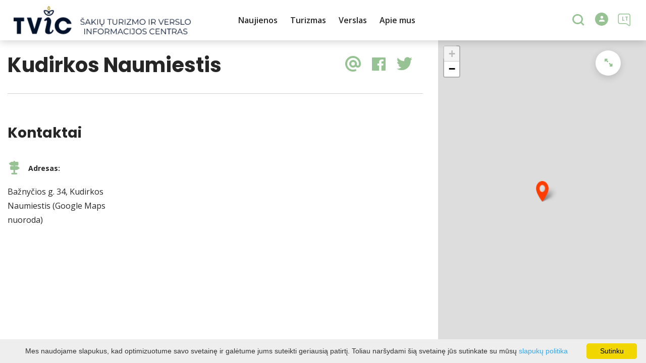

--- FILE ---
content_type: text/html; charset=UTF-8
request_url: https://www.visitsakiai.lt/renginio-vieta/kudirkos-naumiestis/
body_size: 14010
content:
<!DOCTYPE HTML >
<html lang="lt">
<head>
    <meta http-equiv="content-type" content="text/html; charset=UTF-8"/>
    <meta name="viewport" content="width=device-width, initial-scale=1.0, user-scalable=0"/>
    <title>Kudirkos Naumiestis</title>
    <meta property="og:title" content="Kudirkos Naumiestis"/>
                <meta property="fb:app_id" content=""/>
        <meta property="og:type" content="article"/>
        <meta property="og:description" content=""/>
        <meta property="og:url" content="https://www.visitsakiai.lt/renginio-vieta/kudirkos-naumiestis/"/>
        
            <link rel="shortcut icon" type="image/png"
              href="https://www.visitsakiai.lt/data/settings/favicon/hat.png"/>
        <link rel="stylesheet" href="https://stackpath.bootstrapcdn.com/bootstrap/4.1.3/css/bootstrap.min.css"
          integrity="sha384-MCw98/SFnGE8fJT3GXwEOngsV7Zt27NXFoaoApmYm81iuXoPkFOJwJ8ERdknLPMO"
          crossorigin="anonymous">
            <link rel="stylesheet"
              href="https://www.visitsakiai.lt/templates/bebras/demo/css/style.css?v=1769172458">
    
    <!--Start of Tawk.to Script-->

<script type="text/javascript">

var Tawk_API=Tawk_API||{}, Tawk_LoadStart=new Date();

(function(){

var s1=document.createElement("script"),s0=document.getElementsByTagName("script")[0];

s1.async=true;

s1.src='https://embed.tawk.to/6894912b171f1719311ebe0a/1j225e4dr';

s1.charset='UTF-8';

s1.setAttribute('crossorigin','*');

s0.parentNode.insertBefore(s1,s0);

})();

</script>

<!--End of Tawk.to Script-->


<script src="https://cdn.userway.org/widget.js" data-account="i9dCg5OA4M"></script>
            <script type="text/javascript">
        (function(i,s,o,g,r,a,m){ i['GoogleAnalyticsObject']=r;i[r]=i[r]||function(){
                (i[r].q=i[r].q||[]).push(arguments) },i[r].l=1*new Date();a=s.createElement(o),
            m=s.getElementsByTagName(o)[0];a.async=1;a.src=g;m.parentNode.insertBefore(a,m)
        })(window,document,'script','//www.google-analytics.com/analytics.js','ga');

        ga('create', 'G-86ZHQ5EVZ7', 'auto');
        ga('send', 'pageview');
        ga('set', 'anonymizeIp', true);
    </script>

        <script>
        var cookie_text = 'Mes naudojame slapukus, kad optimizuotume savo svetainę ir galėtume jums suteikti geriausią patirtį. Toliau naršydami šią svetainę jūs sutinkate su mūsų';
        var cookie_link_text = 'slapukų politika';
        var cookie_link = 'https://www.visitsakiai.lt/slapuku-politika/';
        var cookie_close_text = 'Sutinku';
    </script>
    <script type="text/javascript" id="cookieinfo"
            src="https://www.visitsakiai.lt/templates/js/cookieinfo.js?v=1769172458">
    </script>

    <link rel="canonical" href="https://www.visitsakiai.lt/renginio-vieta/kudirkos-naumiestis/"/>
    <link rel="alternate" href="https://www.visitsakiai.lt/renginio-vieta/kudirkos-naumiestis/" hreflang="lt-lt"/>

    <script type="application/ld+json">
	    {
    "@context": "http://schema.org",
    "@type": "EventVenue",
    "name": "Kudirkos Naumiestis",
    "geo": {
        "@type": "GeoCoordinates",
        "latitude": "54.7767745",
        "longitude": "22.8611026"
    },
    "address": {
        "@type": "PostalAddress",
        "name": "Bažnyčios g. 34, Kudirkos Naumiestis"
    }
}
    </script>


    
    <script type="text/javascript" src="https://www.visitsakiai.lt/templates/bebras/js/jquery-2.1.3.min.js"></script>
<script type="text/javascript" src="https://www.visitsakiai.lt/templates/bebras/js/jquery.mmenu.all.js" ></script>
<script src="https://www.visitsakiai.lt/templates/js/jquery/jquery.sumoselect.min.js"></script>
<script type="text/javascript" src="https://www.visitsakiai.lt/templates/bebras/js/lazysizes.min.js"></script>
<script type="text/javascript" src="https://www.visitsakiai.lt/templates/bebras/js/bootstrap.min.js"></script>
<script type="text/javascript" src="https://www.visitsakiai.lt/templates/bebras/js/jquery.sticky-kit.min.js"></script>
<script type="text/javascript" src="https://www.visitsakiai.lt/templates/bebras/js/swiper/swiper-bundle.min.js" ></script>
<script type="text/javascript" src="https://www.visitsakiai.lt/templates/bebras/js/jquery.magnific-popup.min.js"></script>
<script type="text/javascript" src="https://www.visitsakiai.lt/templates/bebras/js/collapse.js"></script>
<script src="https://www.visitsakiai.lt/templates/js/request.js"></script>
<script type="text/javascript" src="https://www.visitsakiai.lt/templates/js/loading.js"></script>
<script src="https://www.visitsakiai.lt/templates/bebras/js/user.js?v=1.1"></script>
<script src="https://www.visitsakiai.lt/templates/js/jquery/jquery-ui.min.js"></script>
<script type="text/javascript" src="https://www.visitsakiai.lt/templates/bebras/js/perfect-scrollbar.min.js"></script>


    <script type="text/javascript" src="https://www.visitsakiai.lt/templates/bebras/js/nouislider.min.js"></script>
        <script type="text/javascript" src="https://www.visitsakiai.lt/templates/bebras/js/popper.min.js"></script>
    <script type="text/javascript" src="https://cdnjs.cloudflare.com/ajax/libs/ekko-lightbox/5.3.0/ekko-lightbox.min.js"></script>
    <script type="text/javascript" src="https://www.visitsakiai.lt/templates/bebras/js/jquery.justifiedGallery.min.js"></script>
    <script type="text/javascript" src="https://www.visitsakiai.lt/templates/bebras/js/jquery.scrollLock.js"></script>
    <script src="https://www.visitsakiai.lt/templates/js/likedislike.js"></script>
    <script src="https://www.visitsakiai.lt/templates/js/List/List.js?v=1769172458"></script>
    <script src="https://www.visitsakiai.lt/templates/js/fullscreen.js"></script>
    <script src="https://www.visitsakiai.lt/templates/js/multiple_trips.js"></script>
    <script src="https://www.visitsakiai.lt/templates/fancybox-3.5.7/jquery.fancybox.min.js"></script>
    <script src="https://www.visitsakiai.lt/templates/swipebox/js/jquery.swipebox.js"></script>


<link href="https://www.visitsakiai.lt/templates/js/video-js/video-js.min.css" rel="stylesheet">
<script src="https://www.visitsakiai.lt/templates/js/video-js/video.min.js"></script>

        <link rel="stylesheet" href="https://www.visitsakiai.lt/templates/css/leaflet.css" crossorigin=""/>
<link rel="stylesheet" href="https://www.visitsakiai.lt/templates/css/leaflet-custom-style.css?v=1769172458" crossorigin=""/>
<script src="https://www.visitsakiai.lt/templates/js/leaflet.js" crossorigin=""></script>

<link rel="stylesheet" href="https://www.visitsakiai.lt/templates/css/MarkerCluster.css" />

<link rel="stylesheet" href="https://www.visitsakiai.lt/templates/css/MarkerCluster.Default.css" />

<!--[if lte IE 8]><link rel="stylesheet" href="https://leaflet.github.io/Leaflet.markercluster/dist/MarkerCluster.Default.ie.css" /><![endif]-->
<script src="https://www.visitsakiai.lt/templates/js/leaflet.markercluster-src.js"></script>


<script type="text/javascript">
    base_url = 'https://www.visitsakiai.lt/';
    window.lid = '1';
    window.base_url = 'https://www.visitsakiai.lt/';
    window.base_url_lang = 'https://www.visitsakiai.lt/';
    window.base_url_root = 'https://www.visitsakiai.lt/';
</script>
<script type="text/javascript" src="https://www.visitsakiai.lt/templates/js/leafletMap.js?v=1769172458"></script>
<link rel="stylesheet" href="https://www.visitsakiai.lt/templates/css/leafletMap.css?v=1769172458" />



</head>
<body class="initial-load">

<!-- Google tag (gtag.js) -->
<script async src="https://www.googletagmanager.com/gtag/js?id=G-86ZHQ5EVZ7"></script>
<script>
  window.dataLayer = window.dataLayer || [];
  function gtag(){dataLayer.push(arguments);}
  gtag('js', new Date());

  gtag('config', 'G-86ZHQ5EVZ7');
</script>

<style>
.menu-con nav > ul > li > div.search-input {
  width: calc(100% - 650px);
}

.gallery-mosaic .object-photo .overlay {
  background: rgba(0, 0, 0, 0);
}

.add-favorite {
  display: none;
}

.members-cont {
  display: none;
}

</style>
<header class="header">
    <div class="container">
        <a class="top-nav-mobile-toggle" href="#mobile-menu"><span class="bebras-icon-Menu"></span><span class="sr-only">Šakių turizmo ir verslo centras, VšĮ</span></a>
        <div class="logo clearfix">
            <a class="navbar-link" href="https://www.visitsakiai.lt/">
                <img src="https://www.visitsakiai.lt/data/settings/logo/logo-web.png"
                     alt="Šakių turizmo ir verslo centras, VšĮ">
            </a>
        </div>
            <div class="mobile-menu" id="mobile-menu">
        <ul class="left-menu">
                                                <li>
                                                                                                            <a href="https://www.visitsakiai.lt/naujienos/"  class="" >
                                    Naujienos
                                </a>
                                                                                                </li>
                                                                <li>
                                                                                                            <span class=" ">Turizmas</span>
                                                                                <ul>
                    <li>
                                                                                                                        <a href="https://www.visitsakiai.lt/ka-veikti/" class="">
                                    Turizmas
                                </a>
                                                                                </li>
        
                                <li>

                                    <span class=" ">Ką veikti?</span>
                                    <ul>
                    <li>
                <a href="https://www.visitsakiai.lt/ka-veikti/"  class=" 173 ">
                    Ką veikti?
                </a>
            </li>
        
                                <li>

                                    <a href="https://www.visitsakiai.lt/lankytinos-vietos/"                                        >
                        Lankytinos vietos
                    </a>
                                
            </li>
                                            <li>

                                    <a href="https://www.visitsakiai.lt/edukacijos/"                                        >
                        Edukacijos
                    </a>
                                
            </li>
                                            <li>

                                    <a href="https://www.visitsakiai.lt/pramogos-ka-veikti/"                                        >
                        Aktyvus laisvalaikis
                    </a>
                                
            </li>
                                            <li>

                                    <a href="https://www.visitsakiai.lt/baidares/"                                        >
                        Pažintiniai takai
                    </a>
                                
            </li>
                                            <li>

                                    <a href="https://www.visitsakiai.lt/amatininkai/"                                        >
                        Amatininkai
                    </a>
                                
            </li>
                                            <li>

                                    <a href="https://www.visitsakiai.lt/konferenciju-sales/"                                        >
                        Konferencijų salės
                    </a>
                                
            </li>
                                            <li>

                                    <a href="https://www.visitsakiai.lt/renginiai/"                                        >
                        Renginiai
                    </a>
                                
            </li>
                        </ul>

            </li>
                                            <li>

                                    <span class=" ">Ekskursijų programos</span>
                                    <ul>
                    <li>
                <a href="https://www.visitsakiai.lt/ekskursiju-programos/"  class=" 382 ">
                    Ekskursijų programos
                </a>
            </li>
        
                                <li>

                                    <a href="https://www.visitsakiai.lt/vienos-dienos/"                                        >
                        Vienos dienos 
                    </a>
                                
            </li>
                                            <li>

                                    <a href="https://www.visitsakiai.lt/dvieju-dienu/"                                        >
                        Dviejų dienų
                    </a>
                                
            </li>
                                            <li>

                                    <a href="https://www.visitsakiai.lt/vaikams/"                                        >
                        Vaikams
                    </a>
                                
            </li>
                        </ul>

            </li>
                                            <li>

                                    <span class=" ">Apgyvendinimas</span>
                                    <ul>
                    <li>
                <a href="https://www.visitsakiai.lt/apgyvendinimas/"  class=" 160 ">
                    Apgyvendinimas
                </a>
            </li>
        
                                <li>

                                    <a href="https://www.visitsakiai.lt/viesbuciai/"                                        >
                        Viešbučiai
                    </a>
                                
            </li>
                                            <li>

                                    <a href="https://www.visitsakiai.lt/sveciu-namai/"                                        >
                        Svečių namai
                    </a>
                                
            </li>
                                            <li>

                                    <a href="https://www.visitsakiai.lt/kaimo-turizmo-sodybos/"                                        >
                        Kaimo turizmo sodybos
                    </a>
                                
            </li>
                        </ul>

            </li>
                                            <li>

                                    <span class=" ">Maitinimas</span>
                                    <ul>
                    <li>
                <a href="https://www.visitsakiai.lt/maistas/"  class=" 161 ">
                    Maitinimas
                </a>
            </li>
        
                                <li>

                                    <a href="https://www.visitsakiai.lt/restoranai/"                                        >
                        Restoranai
                    </a>
                                
            </li>
                                            <li>

                                    <a href="https://www.visitsakiai.lt/kavines/"                                        >
                        Kavinės
                    </a>
                                
            </li>
                                            <li>

                                    <a href="https://www.visitsakiai.lt/edukacines-degustacijos/"                                        >
                        Edukacinės degustacijos
                    </a>
                                
            </li>
                        </ul>

            </li>
                                            <li>

                                    <span class=" ">Poniškos privilegijos</span>
                                    <ul>
                    <li>
                <a href="https://www.visitsakiai.lt/poniskos-privilegijos/"  class=" 337 ">
                    Poniškos privilegijos
                </a>
            </li>
        
                                <li>

                                    <a href="https://www.visitsakiai.lt/ponisku-privilegiju-zenklas/"                                        >
                        Poniškų privilegijų ženklas
                    </a>
                                
            </li>
                        </ul>

            </li>
                                            <li>

                                    <span class=" ">Aktuali informacija turistui</span>
                                    <ul>
                    <li>
                <a href="https://www.visitsakiai.lt/leidiniai/"  class=" 270 ">
                    Aktuali informacija turistui
                </a>
            </li>
        
                                <li>

                                    <a href="https://www.visitsakiai.lt/kas-yra-lietuva/"                                        >
                         Kas yra Lietuva?
                    </a>
                                
            </li>
                                            <li>

                                    <a href="https://www.visitsakiai.lt/suvalkija/"                                        >
                        Suvalkija
                    </a>
                                
            </li>
                                            <li>

                                    <a href="https://www.visitsakiai.lt/apie-sakiu-rajona/"                                        >
                        Kodėl Šakių rajonas?
                    </a>
                                
            </li>
                                            <li>

                                    <a href="https://www.visitsakiai.lt/leidiniai-1/"                                        >
                        Leidiniai
                    </a>
                                
            </li>
                                            <li>

                                    <a href="https://www.visitsakiai.lt/turistiniai-zemelapiai-1/"                                        >
                        Turistiniai žemėlapiai
                    </a>
                                
            </li>
                        </ul>

            </li>
                        </ul>
                    </li>
                                                                <li>
                                                                                                            <span class=" ">Verslas</span>
                                                                                <ul>
                    <li>
                                                                                                                        <a href="https://www.visitsakiai.lt/verslo-pradziai-1/" class="">
                                    Verslas
                                </a>
                                                                                </li>
        
                                <li>

                                    <a href="https://www.visitsakiai.lt/verslo-pradziai-1/"                                        >
                        Verslo pradžia
                    </a>
                                
            </li>
                                            <li>

                                    <span class=" ">Parama verslui</span>
                                    <ul>
                    <li>
                <a href="https://www.visitsakiai.lt/parama-verslui-1/"  class=" 363 ">
                    Parama verslui
                </a>
            </li>
        
                                <li>

                                    <a href="https://www.visitsakiai.lt/verslo-pletros-fondas-1/"                                        >
                        Verslo plėtros fondas
                    </a>
                                
            </li>
                        </ul>

            </li>
                                            <li>

                                    <a href="https://www.visitsakiai.lt/investiciju-galimybes/"                                        >
                        Investicijų galimybės
                    </a>
                                
            </li>
                                            <li>

                                    <span class=" ">Aktualu verslui</span>
                                    <ul>
                    <li>
                <a href="https://www.visitsakiai.lt/aktualu-verslui/"  class=" 366 ">
                    Aktualu verslui
                </a>
            </li>
        
                                <li>

                                    <a href="https://www.visitsakiai.lt/mokesciai-rinkliavos-tarifai/"                                        >
                        Mokesčiai, rinkliavos, tarifai
                    </a>
                                
            </li>
                                            <li>

                                    <a href="https://www.visitsakiai.lt/verslo-taryba/"                                        >
                        Verslo taryba
                    </a>
                                
            </li>
                                            <li>

                                    <a href="https://www.visitsakiai.lt/uzimtumo-tarnyba/"                                        >
                        Užimtumo tarnyba
                    </a>
                                
            </li>
                                            <li>

                                    <a href="https://www.visitsakiai.lt/sakiu-krasto-vvg/"                                        >
                        Šakių krašto VVG
                    </a>
                                
            </li>
                                            <li>

                                    <a href="https://www.visitsakiai.lt/sakiu-miesto-vvg/"                                        >
                        Šakių miesto VVG
                    </a>
                                
            </li>
                                            <li>

                                    <a href="https://www.visitsakiai.lt/verslo-pletros-strategija/"                                        >
                        Verslo plėtros strategija
                    </a>
                                
            </li>
                        </ul>

            </li>
                                            <li>

                                    <span class=" ">Sukurta Šakių krašte</span>
                                    <ul>
                    <li>
                <a href="https://www.visitsakiai.lt/sukurta-sakiu-kraste/"  class=" 372 ">
                    Sukurta Šakių krašte
                </a>
            </li>
        
                                <li>

                                    <a href="https://www.visitsakiai.lt/sukurta-sakiu-kraste-2024/"                                        >
                        Sukurta Šakių krašte 2024
                    </a>
                                
            </li>
                                            <li>

                                    <a href="https://www.visitsakiai.lt/sukurta-sakiu-kraste-2013/"                                        >
                        Sukurta Šakių krašte 2023
                    </a>
                                
            </li>
                                            <li>

                                    <a href="https://www.visitsakiai.lt/sukurta-sakiu-kraste-2022/"                                        >
                        Sukurta Šakių krašte 2022
                    </a>
                                
            </li>
                                            <li>

                                    <a href="https://www.visitsakiai.lt/sukurta-sakiu-kraste-2021/"                                        >
                        Sukurta Šakių krašte 2021
                    </a>
                                
            </li>
                                            <li>

                                    <a href="https://www.visitsakiai.lt/sukurta-sakiu-kraste-2020/"                                        >
                        Sukurta Šakių krašte 2020
                    </a>
                                
            </li>
                                            <li>

                                    <a href="https://www.visitsakiai.lt/sukurta-sakiu-kraste-2019/"                                        >
                        Sukurta Šakių krašte 2019
                    </a>
                                
            </li>
                                            <li>

                                    <a href="https://www.visitsakiai.lt/sukurta-sakiu-kraste-2018/"                                        >
                        Sukurta Šakių krašte 2018
                    </a>
                                
            </li>
                                            <li>

                                    <a href="https://www.visitsakiai.lt/sukurta-sakiu-kraste-2017/"                                        >
                        Sukurta Šakių krašte 2017
                    </a>
                                
            </li>
                                            <li>

                                    <a href="https://www.visitsakiai.lt/sukurta-sakiu-kraste-2016/"                                        >
                        Sukurta Šakių krašte 2016
                    </a>
                                
            </li>
                        </ul>

            </li>
                        </ul>
                    </li>
                                                                <li>
                                                                                                            <span class=" ">Apie mus</span>
                                                                                <ul>
                    <li>
                                                                                                                        <a href="https://www.visitsakiai.lt/apie-mus/" class="">
                                    Apie mus
                                </a>
                                                                                </li>
        
                                <li>

                                    <a href="https://www.visitsakiai.lt/apie-mus/"                                        >
                        Šakių turizmo ir verslo informacijos centras
                    </a>
                                
            </li>
                                            <li>

                                    <a href="https://www.visitsakiai.lt/kontaktai-2/"                                        >
                        Kontaktai
                    </a>
                                
            </li>
                        </ul>
                    </li>
                                    </ul>
        <div class='mobile-language-switch' id="appendable-language-switch">
            <ul>
                                                        <li><a class='selected' href='https://www.visitsakiai.lt/renginio-vieta/kudirkos-naumiestis/'>
                            <div class='language-img'><img src='https://www.visitsakiai.lt/templates/bebras/img/blank.gif'
                                                           class='flag flag-lt' alt="flag-icon Lietuvių"></div>
                            Lietuvių</a></li>
                                                        <li><a class='' href='https://www.visitsakiai.lt/lv/events-place/place-88/'>
                            <div class='language-img'><img src='https://www.visitsakiai.lt/templates/bebras/img/blank.gif'
                                                           class='flag flag-lv' alt="flag-icon Latvių"></div>
                            Latvių</a></li>
                                                        <li><a class='' href='https://www.visitsakiai.lt/en/events-place/place-88/'>
                            <div class='language-img'><img src='https://www.visitsakiai.lt/templates/bebras/img/blank.gif'
                                                           class='flag flag-en' alt="flag-icon Anglų"></div>
                            Anglų</a></li>
                                                        <li><a class='' href='https://www.visitsakiai.lt/ru/events-place/place-88/'>
                            <div class='language-img'><img src='https://www.visitsakiai.lt/templates/bebras/img/blank.gif'
                                                           class='flag flag-ru' alt="flag-icon Rusų"></div>
                            Rusų</a></li>
                                                        <li><a class='' href='https://www.visitsakiai.lt/de/events-place/place-88/'>
                            <div class='language-img'><img src='https://www.visitsakiai.lt/templates/bebras/img/blank.gif'
                                                           class='flag flag-de' alt="flag-icon Vokiečių"></div>
                            Vokiečių</a></li>
                            </ul>
        </div>
        <div class='mobile-account-block' id="menu-account-block">
    <ul class='mm-listview'>
        <li class='account-name'>
            <a class='selected'>
                <span>
                                            <span class="bebras-icon-avatar"></span>
                                    </span>
                 
            </a>
        </li>
                        <li>
            <a href="javascript:;" onclick ="return logout();"><span></span>Atsijungti</a>
        </li>
    </ul>
</div>
        <div class="close-mm"><span class="bebras-icon-close"></span></div>
    </div>
    <div class="menu-con">
        <nav id="my-menu" class="main-menu clearfix" >
            <ul class="left-menu">
                                                                                    <li tabindex="0" class="                                                             submenu-standart                                                         "
                        >
                                                            <a tabindex="-1" href="https://www.visitsakiai.lt/naujienos/" >
                                    Naujienos
                                </a>
                                                        
                        </li>
                                                                                                        <li tabindex="0" class="                                                            sub-menu-parent                                                         "
                        >
                                                                                                                                                                                    <a tabindex="-1" href="https://www.visitsakiai.lt/ka-veikti/">
                                                Turizmas
                                            </a>
                                                                                                                                        <div class="sub-menu-col-6 scroll">
        <div class="sub-menu-list">
                                                <div class="nav-column">
                        <a class="" href="https://www.visitsakiai.lt/ka-veikti/" target="">                                                    <div class="sub-menu-img">
                                <img data-sizes="auto" class="image lazyload"
                                    src="[data-uri]"
                                    data-src="https://www.visitsakiai.lt/templates/images/no_photo/660x440.jpg"
                                    data-srcset="
                                                                            https://www.visitsakiai.lt/data/editable/submenu/1_001.jpg 205w,
                                                                                                                https://www.visitsakiai.lt/data/editable/mobile/1_001.jpg  800w
                                    "
                                     alt="Ką veikti?"
                                >
                            </div>
                                                <div class="sub-menu-title">
                                Ką veikti?
                        </div>
                        </a>                                                    <ul>
                                                                    <li class=""><a href="https://www.visitsakiai.lt/lankytinos-vietos/">Lankytinos vietos</a></li>
                                                                    <li class=""><a href="https://www.visitsakiai.lt/edukacijos/">Edukacijos</a></li>
                                                                    <li class=""><a href="https://www.visitsakiai.lt/pramogos-ka-veikti/">Aktyvus laisvalaikis</a></li>
                                                                    <li class=""><a href="https://www.visitsakiai.lt/baidares/">Pažintiniai takai</a></li>
                                                                    <li class=""><a href="https://www.visitsakiai.lt/amatininkai/">Amatininkai</a></li>
                                                                    <li class=""><a href="https://www.visitsakiai.lt/konferenciju-sales/">Konferencijų salės</a></li>
                                                                    <li class=""><a href="https://www.visitsakiai.lt/renginiai/">Renginiai</a></li>
                                                            </ul>
                                            </div>
                                                                <div class="nav-column">
                        <a class="" href="https://www.visitsakiai.lt/ekskursiju-programos/" target="">                                                    <div class="sub-menu-img">
                                <img data-sizes="auto" class="image lazyload"
                                    src="[data-uri]"
                                    data-src="https://www.visitsakiai.lt/templates/images/no_photo/660x440.jpg"
                                    data-srcset="
                                                                            https://www.visitsakiai.lt/data/editable/submenu/20240426_140012.jpg 205w,
                                                                                                                https://www.visitsakiai.lt/data/editable/mobile/20240426_140012.jpg  800w
                                    "
                                     alt="Ekskursijų programos"
                                >
                            </div>
                                                <div class="sub-menu-title">
                                Ekskursijų programos
                        </div>
                        </a>                                                    <ul>
                                                                    <li class=""><a href="https://www.visitsakiai.lt/vienos-dienos/">Vienos dienos </a></li>
                                                                    <li class=""><a href="https://www.visitsakiai.lt/dvieju-dienu/">Dviejų dienų</a></li>
                                                                    <li class=""><a href="https://www.visitsakiai.lt/vaikams/">Vaikams</a></li>
                                                            </ul>
                                            </div>
                                                                <div class="nav-column">
                        <a class="" href="https://www.visitsakiai.lt/apgyvendinimas/" target="">                                                    <div class="sub-menu-img">
                                <img data-sizes="auto" class="image lazyload"
                                    src="[data-uri]"
                                    data-src="https://www.visitsakiai.lt/templates/images/no_photo/660x440.jpg"
                                    data-srcset="
                                                                            https://www.visitsakiai.lt/data/editable/submenu/2_Nuotr._aut._Laimonas_Ciunys.jpg 205w,
                                                                                                                https://www.visitsakiai.lt/data/editable/mobile/2_Nuotr._aut._Laimonas_Ciunys.jpg  800w
                                    "
                                     alt="Apgyvendinimas"
                                >
                            </div>
                                                <div class="sub-menu-title">
                                Apgyvendinimas
                        </div>
                        </a>                                                    <ul>
                                                                    <li class=""><a href="https://www.visitsakiai.lt/viesbuciai/">Viešbučiai</a></li>
                                                                    <li class=""><a href="https://www.visitsakiai.lt/sveciu-namai/">Svečių namai</a></li>
                                                                    <li class=""><a href="https://www.visitsakiai.lt/kaimo-turizmo-sodybos/">Kaimo turizmo sodybos</a></li>
                                                            </ul>
                                            </div>
                                                                <div class="nav-column">
                        <a class="" href="https://www.visitsakiai.lt/maistas/" target="">                                                    <div class="sub-menu-img">
                                <img data-sizes="auto" class="image lazyload"
                                    src="[data-uri]"
                                    data-src="https://www.visitsakiai.lt/templates/images/no_photo/660x440.jpg"
                                    data-srcset="
                                                                            https://www.visitsakiai.lt/data/editable/submenu/6_Nuotr._aut._Evaldas_Stakenas_001.jpg 205w,
                                                                                                                https://www.visitsakiai.lt/data/editable/mobile/6_Nuotr._aut._Evaldas_Stakenas_001.jpg  800w
                                    "
                                     alt="Maitinimas"
                                >
                            </div>
                                                <div class="sub-menu-title">
                                Maitinimas
                        </div>
                        </a>                                                    <ul>
                                                                    <li class=""><a href="https://www.visitsakiai.lt/restoranai/">Restoranai</a></li>
                                                                    <li class=""><a href="https://www.visitsakiai.lt/kavines/">Kavinės</a></li>
                                                                    <li class=""><a href="https://www.visitsakiai.lt/edukacines-degustacijos/">Edukacinės degustacijos</a></li>
                                                            </ul>
                                            </div>
                                                                <div class="nav-column">
                        <a class="" href="https://www.visitsakiai.lt/poniskos-privilegijos/" target="">                                                    <div class="sub-menu-img">
                                <img data-sizes="auto" class="image lazyload"
                                    src="[data-uri]"
                                    data-src="https://www.visitsakiai.lt/templates/images/no_photo/660x440.jpg"
                                    data-srcset="
                                                                            https://www.visitsakiai.lt/data/editable/submenu/Poniskos-privilegijos-mini-melynas.png 205w,
                                                                                                                https://www.visitsakiai.lt/data/editable/mobile/Poniskos-privilegijos-mini-melynas.png  800w
                                    "
                                     alt="Poniškos privilegijos"
                                >
                            </div>
                                                <div class="sub-menu-title">
                                Poniškos privilegijos
                        </div>
                        </a>                                                    <ul>
                                                                    <li class=""><a href="https://www.visitsakiai.lt/ponisku-privilegiju-zenklas/">Poniškų privilegijų ženklas</a></li>
                                                            </ul>
                                            </div>
                                                                <div class="nav-column">
                        <a class="" href="https://www.visitsakiai.lt/leidiniai/" target="">                                                    <div class="sub-menu-img">
                                <img data-sizes="auto" class="image lazyload"
                                    src="[data-uri]"
                                    data-src="https://www.visitsakiai.lt/templates/images/no_photo/660x440.jpg"
                                    data-srcset="
                                                                            https://www.visitsakiai.lt/data/editable/submenu/Ploksciu_miestelis_(24).jpg 205w,
                                                                                                                https://www.visitsakiai.lt/data/editable/mobile/Ploksciu_miestelis_(24).jpg  800w
                                    "
                                     alt="Aktuali informacija turistui"
                                >
                            </div>
                                                <div class="sub-menu-title">
                                Aktuali informacija turistui
                        </div>
                        </a>                                                    <ul>
                                                                    <li class=""><a href="https://www.visitsakiai.lt/kas-yra-lietuva/"> Kas yra Lietuva?</a></li>
                                                                    <li class=""><a href="https://www.visitsakiai.lt/suvalkija/">Suvalkija</a></li>
                                                                    <li class=""><a href="https://www.visitsakiai.lt/apie-sakiu-rajona/">Kodėl Šakių rajonas?</a></li>
                                                                    <li class=""><a href="https://www.visitsakiai.lt/leidiniai-1/">Leidiniai</a></li>
                                                                    <li class=""><a href="https://www.visitsakiai.lt/turistiniai-zemelapiai-1/">Turistiniai žemėlapiai</a></li>
                                                            </ul>
                                            </div>
                                    </div>
    </div>

                        </li>
                                                                                                        <li tabindex="0" class="                                                            sub-menu-parent                                                         "
                        >
                                                                                                                                                                                    <a tabindex="-1" href="https://www.visitsakiai.lt/verslo-pradziai-1/">
                                                Verslas
                                            </a>
                                                                                                                                        <div class="scroll">
        <div class="sub-menu-list">
                                                <div class="nav-column">
                        <a class="" href="https://www.visitsakiai.lt/verslo-pradziai-1/" target="">                                                        <div class="sub-menu-title">
                                Verslo pradžia
                            </div>
                            </a>                                            </div>
                                                                <div class="nav-column">
                        <a class="" href="https://www.visitsakiai.lt/parama-verslui-1/" target="">                                                        <div class="sub-menu-title">
                                Parama verslui
                            </div>
                            </a>                                                    <ul>
                                                                                                        <li ><a href="https://www.visitsakiai.lt/verslo-pletros-fondas-1/">Verslo plėtros fondas</a></li>
                                                                                                </ul>
                                            </div>
                                                                <div class="nav-column">
                        <a class="" href="https://www.visitsakiai.lt/investiciju-galimybes/" target="">                                                        <div class="sub-menu-title">
                                Investicijų galimybės
                            </div>
                            </a>                                            </div>
                                                                <div class="nav-column">
                        <a class="" href="https://www.visitsakiai.lt/aktualu-verslui/" target="">                                                        <div class="sub-menu-title">
                                Aktualu verslui
                            </div>
                            </a>                                                    <ul>
                                                                                                        <li ><a href="https://www.visitsakiai.lt/mokesciai-rinkliavos-tarifai/">Mokesčiai, rinkliavos, tarifai</a></li>
                                                                                                                                            <li ><a href="https://www.visitsakiai.lt/verslo-taryba/">Verslo taryba</a></li>
                                                                                                                                            <li ><a href="https://www.visitsakiai.lt/uzimtumo-tarnyba/">Užimtumo tarnyba</a></li>
                                                                                                                                            <li ><a href="https://www.visitsakiai.lt/sakiu-krasto-vvg/">Šakių krašto VVG</a></li>
                                                                                                                                            <li ><a href="https://www.visitsakiai.lt/sakiu-miesto-vvg/">Šakių miesto VVG</a></li>
                                                                                                                                            <li ><a href="https://www.visitsakiai.lt/verslo-pletros-strategija/">Verslo plėtros strategija</a></li>
                                                                                                </ul>
                                            </div>
                                                                <div class="nav-column">
                        <a class="" href="https://www.visitsakiai.lt/sukurta-sakiu-kraste/" target="">                                                        <div class="sub-menu-title">
                                Sukurta Šakių krašte
                            </div>
                            </a>                                                    <ul>
                                                                                                        <li ><a href="https://www.visitsakiai.lt/sukurta-sakiu-kraste-2024/">Sukurta Šakių krašte 2024</a></li>
                                                                                                                                            <li ><a href="https://www.visitsakiai.lt/sukurta-sakiu-kraste-2013/">Sukurta Šakių krašte 2023</a></li>
                                                                                                                                            <li ><a href="https://www.visitsakiai.lt/sukurta-sakiu-kraste-2022/">Sukurta Šakių krašte 2022</a></li>
                                                                                                                                            <li ><a href="https://www.visitsakiai.lt/sukurta-sakiu-kraste-2021/">Sukurta Šakių krašte 2021</a></li>
                                                                                                                                            <li ><a href="https://www.visitsakiai.lt/sukurta-sakiu-kraste-2020/">Sukurta Šakių krašte 2020</a></li>
                                                                                                                                            <li ><a href="https://www.visitsakiai.lt/sukurta-sakiu-kraste-2019/">Sukurta Šakių krašte 2019</a></li>
                                                                                                                                            <li ><a href="https://www.visitsakiai.lt/sukurta-sakiu-kraste-2018/">Sukurta Šakių krašte 2018</a></li>
                                                                                                                                            <li ><a href="https://www.visitsakiai.lt/sukurta-sakiu-kraste-2017/">Sukurta Šakių krašte 2017</a></li>
                                                                                                                                            <li ><a href="https://www.visitsakiai.lt/sukurta-sakiu-kraste-2016/">Sukurta Šakių krašte 2016</a></li>
                                                                                                </ul>
                                            </div>
                                    </div>
    </div>

                        </li>
                                                                                                        <li tabindex="0" class="                                                            sub-menu-parent                                                         submenu-standart"
                        >
                                                                                                                                                                                    <a tabindex="-1" href="https://www.visitsakiai.lt/apie-mus/">
                                                Apie mus
                                            </a>
                                                                                                                                        <div class="scroll">
        <div class="sub-menu-list">
                                                <div class="nav-column">
                        <a class="" href="https://www.visitsakiai.lt/apie-mus/" target="">                                                        <div class="sub-menu-title">
                                Šakių turizmo ir verslo informacijos centras
                            </div>
                            </a>                                            </div>
                                                                <div class="nav-column">
                        <a class="" href="https://www.visitsakiai.lt/kontaktai-2/" target="">                                                        <div class="sub-menu-title">
                                Kontaktai
                            </div>
                            </a>                                            </div>
                                    </div>
    </div>

                        </li>
                                                </ul>

            <ul class="right-menu">
                
                                <li class="search-block" id="search-block">
                    <a href="javascript:;" class="bebras-icon-search2" aria-label="Paieška"></a>

<div id="cd-search" class="cd-search search-input" onsubmit="searchSolr()">
    <div class="close-search"></div>
    <form action="https://www.visitsakiai.lt/search-search/" method="get">
        <input id="searchfield" type="search" name="q" autocomplete="off" class="search-place" placeholder="Paieška">
        <label for="searchfield" class="sr-only">Paieška</label>
    </form>
    <div class="row" id="result-cont"></div>
</div>
                </li>
                                
                <li class="account" id="account-block">
    <a href="#login-pop" class="login-pop">
                    <span class="no-login bebras-icon-avatar"><span class="sr-only"> Prisijungti</span></span>
            </a>
                <div id="login-pop" class="white-popup-block mfp-hide">
        <div class="login-block">
            <button title="Close (Esc)" type="button" class="mfp-close">×</button>
            <h3>Prisijungimas / registracija</h3>
            <div class="login-block-container">
                <div class="form-zone login">
                    <h3>Esama paskyra</h3>
                    <form action="" id="ajaxLogin" method="post" target="_self" _lpchecked="1">
                        <div>
                            <label for="login_name">El. paštas</label>
                            <input id="login_name" class="comment-input" type="text" name="login_form[email]" value=""
                                   autocomplete="off">
                        </div>
                        <div class="">
                            <label for="login-pass">Slaptažodis</label>
                            <input id="login-pass" class="comment-input" type="password" name="login_form[password]"
                                   autocomplete="off">
                        </div>
                                                <div id="log-errors">

                        </div>
                        <div class="btn-area">
                            <a href="javascript:;" onclick ="$('#ajaxLogin').submit();" class="btn dark">Prisijungti</a>
                            <a id="reminder_" class="btn" href="javascript:;">Pamiršau</a>
                            <a class="register btn dark show-reg-block" href="javascript:;">Registruotis</a>
                        </div>
                    </form>
                </div>
                <div class="members-cont">
                    <h3>Prisijungimas su soc. paskyra</h3>
                    <div class="social-login-content">

                                                                                                                            <div class="privacy-policy-login">Registruodamiesi jūs sutinkate su mūsų <a target="_blank" href="https://www.visitsakiai.lt/naudojimosi-taisykles/">Privatumo politika</a></div>
                                            </div>
                </div>
            </div>
        </div>
        <div class="reg-block">
            <button title="Close (Esc)" type="button" class="mfp-close">×</button>
            <a class="btn back-login"></a>
            <h3>Registracija</h3>
            <div class="members-cont">
                <div class="form-zone">
                    <form action="" id="ajaxRegister" method="post" target="_self" _lpchecked="1">
                        <input id="e_input3" name="e" value="save" type="hidden">
                        <div class="reg-input-area">
                            <div>
                                <div class="">
                                    <label for="reg-name">Vardas</label>
                                    <input id="reg-name" class="comment-input" type="text" name="register_form[first_name]" value=""
                                           autocomplete="off">
                                </div>
                                <div class="">
                                    <label for="reg-lastname">Pavardė</label>
                                    <input id="reg-lastname" class="comment-input" type="text" name="register_form[last_name]" value=""
                                           autocomplete="off">
                                </div>
                                <div class="">
                                    <label for="reg-email">El. paštas</label>
                                    <input id="reg-email" class="comment-input" type="text" name="register_form[email]" value=""
                                           autocomplete="off">
                                </div>
                            </div>
                            <div>
                                <div class="">
                                    <label for="reg-pass">Slaptažodis</label>
                                    <input id="reg-pass" class="comment-input" type="password" name="register_form[password]"
                                           autocomplete="off">
                                </div>
                                <div class="">
                                    <label for="reg-pass2">Pakartoti slaptažodį</label>
                                    <input id="reg-pass2" class="comment-input" type="password" name="register_form[password2]"
                                           autocomplete="off">
                                </div>
                            </div>
                        </div>
                                                <div class="privat-rules">
                            Registruodamiesi jūs sutinkate su mūsų <a target="_blank" href="https://www.visitsakiai.lt/naudojimosi-taisykles/">Privatumo politika</a>
                        </div>
                                                <a href="javascript:;" onclick ="$('#ajaxRegister').submit();" class="register btn">Registruotis</a>
                        <div id="reg-errors">
                        </div>
                    </form>
                </div>
            </div>
        </div>
        <div class="form-zone pass-reminder">
            <button title="Close (Esc)" type="button" class="mfp-close">×</button>
            <a class="btn back-login"></a>
            <h3>Slaptažodžio priminimas</h3>
            <form action="" id="ajaxReminder" method="post" target="_self" _lpchecked="1">
                <input id="e_input2" name="e" value="save" type="hidden">

                <div class="">
                    <label for="remind_email">El. paštas</label>
                    <input id="remind_email" class="comment-input" type="text" name="f[email]" value=""
                           autocomplete="off">
                </div>

                <div class="btn-area">
                    <a href="javascript:;" onclick ="$('#ajaxReminder').submit();" id="reminder_" class="btn">Priminti</a>
                </div>
                <div id="remind-errors">
                </div>
            </form>
        </div>
    </div>


<script type="text/javascript">
    var reminder_errors = $('#remind-errors');
    $('#ajaxReminder').submit(function ()
    {
        var form = $(this).serialize();

        startLoading();
        reminder_errors.html('');
        $.ajax({
            url: "https://www.visitsakiai.lt/?module=members&action=psw_recovery",
            data: form,
            type: "POST",
            dataType: 'json',
            success: function (result)
            {
                stopLoading();
                if (result.message)
                reminder_errors.append('<div class="space-bracket red"><span>' + result.message + '</span></div>');
            }
        });

        return false;
    });

    var login_errors = $('#log-errors');
    $('#ajaxLogin').submit(function ()
    {
        var form = $(this).serialize();

        startLoading();
        login_errors.html('');
        $.ajax({
            url: "https://www.visitsakiai.lt/?module=members&action=login",
            data: form,
            type: "POST",
            dataType: 'json',
            success: function (result)
            {
                stopLoading();
                if (result.errors)
                {
                    $.each(result.errors, function (i, val)
                    {
                        login_errors.append('<div class="space-bracket red"><span>' + val + '</span></div>');
                    });
                }
                else
                {
                    var magnificPopup = $.magnificPopup.instance;
                    magnificPopup.close();
                    afterLogin();
                }
            }
        });

        return false;
    });

    var register_errors = $('#reg-errors');
    $('#ajaxRegister').submit(function ()
    {
        startLoading();
        var form = $(this).serialize();
        register_errors.html('');
        $.ajax({
            url: "https://www.visitsakiai.lt/?module=members&action=register",
            data: form,
            type: "POST",
            dataType: 'json',
            success: function (result)
            {
                stopLoading();
                if (result.errors)
                {
                    $.each(result.errors, function (i, val)
                    {
                        register_errors.append('<div class="space-bracket red"><span>' + val + '</span></div>');
                        return false;
                    });
                }
                else
                {
                    var success_text = "Registracija sėkminga";
                    var email_text = "El. paštu išsiuntėme aktyvacijos nuorodą";
                    register_errors.append('<div class="space-bracket red"><span>' + success_text + '</span></div>');
                    register_errors.append('<div class="space-bracket red"><span>' + email_text + '</span></div>');
                }
            }
        });

        return false;
    });

    $(function ()
    {
        $('.login-pop').magnificPopup({
            type: 'inline',
            preloader: false,
            focus: '#username',
            modal: true
        });

        $(".show-reg-block").on('click', function() {
            $(".login-block").slideUp();
            $(".reg-block").slideDown();
        });

        $(".back-login").on('click', function() {
            $(".login-block").slideDown();
            $(".reg-block, .form-zone.pass-reminder").slideUp();
        });

        $("#reminder_").on("click", function(){
            $(".login-block").slideUp();
            $(".form-zone.pass-reminder").slideDown();
        });
    });
</script>

    </li>

                <li class="sub-menu-parent language-switch mobile-language-switch d-none">
                                                                                                <a class="kalba">
                                <span>Kalba</span>
                            </a>
                                                                                                                                                                                                                                                                                                                                                 <ul class="sub-menu">
                        <div>
                            
                                                                                                                                                                                                                                                                                                                                                
                                                                <li class="selected-language">
                                    <a href="//renginio-vieta/kudirkos-naumiestis/">
                                        <span class="mobile"><span><img src="https://www.visitsakiai.lt/templates/bebras/img/blank.gif" class="flag flag-lt" alt="flag-icon Lietuvių"></span> Lietuvių</span>
                                    </a>
                                </li>

                            
                                                                                                                                                                                                                                                                                                                                                
                                                                <li>
                                    <a href="/lv/events-place/place-88/">
                                        <span class="mobile"><span><img src="https://www.visitsakiai.lt/templates/bebras/img/blank.gif" class="flag flag-lv" alt="flag-icon Latvių"></span> Latvių</span>
                                    </a>
                                </li>

                            
                                                                                                                                                                                                                                                                                                                                                
                                                                <li>
                                    <a href="/en/events-place/place-88/">
                                        <span class="mobile"><span><img src="https://www.visitsakiai.lt/templates/bebras/img/blank.gif" class="flag flag-en" alt="flag-icon Anglų"></span> Anglų</span>
                                    </a>
                                </li>

                            
                                                                                                                                                                                                                                                                                                                                                
                                                                <li>
                                    <a href="/ru/events-place/place-88/">
                                        <span class="mobile"><span><img src="https://www.visitsakiai.lt/templates/bebras/img/blank.gif" class="flag flag-ru" alt="flag-icon Rusų"></span> Rusų</span>
                                    </a>
                                </li>

                            
                                                                                                                                                                                                                                                                                                                                                
                                                                <li>
                                    <a href="/de/events-place/place-88/">
                                        <span class="mobile"><span><img src="https://www.visitsakiai.lt/templates/bebras/img/blank.gif" class="flag flag-de" alt="flag-icon Vokiečių"></span> Vokiečių</span>
                                    </a>
                                </li>

                                                    </div>
                    </ul>
                </li>

                <li class="sub-menu-parent language-switch">
                                                                                                <a href="">
                                <span>LT</span>
                            </a>
                                                                                                                                                                                                                                                                                                                            
                    <ul>
                        
                                                                                                                
                                                                                                                                                                                                                                                                                                                                        <li class="active">
                                <a href="//renginio-vieta/kudirkos-naumiestis/">
                                    <div>
                                        <img src="https://www.visitsakiai.lt/templates/bebras/img/blank.gif"
                                             class="flag flag-lt"
                                             alt="flag-icon Lietuvių">
                                    </div>
                                    Lietuvių
                                </a>
                            </li>
                        
                                                                                                                
                                                                                                                                                                                                                                                                                                                                        <li >
                                <a href="/lv/events-place/place-88/">
                                    <div>
                                        <img src="https://www.visitsakiai.lt/templates/bebras/img/blank.gif"
                                             class="flag flag-lv"
                                             alt="flag-icon Latvių">
                                    </div>
                                    Latvių
                                </a>
                            </li>
                        
                                                                                                                
                                                                                                                                                                                                                                                                                                                                        <li >
                                <a href="/en/events-place/place-88/">
                                    <div>
                                        <img src="https://www.visitsakiai.lt/templates/bebras/img/blank.gif"
                                             class="flag flag-en"
                                             alt="flag-icon Anglų">
                                    </div>
                                    Anglų
                                </a>
                            </li>
                        
                                                                                                                
                                                                                                                                                                                                                                                                                                                                        <li >
                                <a href="/ru/events-place/place-88/">
                                    <div>
                                        <img src="https://www.visitsakiai.lt/templates/bebras/img/blank.gif"
                                             class="flag flag-ru"
                                             alt="flag-icon Rusų">
                                    </div>
                                    Rusų
                                </a>
                            </li>
                        
                                                                                                                
                                                                                                                                                                                                                                                                                                                                        <li >
                                <a href="/de/events-place/place-88/">
                                    <div>
                                        <img src="https://www.visitsakiai.lt/templates/bebras/img/blank.gif"
                                             class="flag flag-de"
                                             alt="flag-icon Vokiečių">
                                    </div>
                                    Vokiečių
                                </a>
                            </li>
                                            </ul>
                </li>
                            </ul>

            <div class="menu-bg"></div>

            <div class="mob-menu" style="float: right;">
                <div class="mobile-search-block"> <a class="bebras-icon-search2" id="mobile-search-trigger"></a>

<div id="cd-search" class="cd-search search-input" onsubmit="searchSolr()">
    <div class="close-search"></div>
    <form action="https://www.visitsakiai.lt/search-search/" method="get">
        <input id="searchfield-mobile" type="search" name="q" autocomplete="off" class="search-place" placeholder="Paieška">
        <label for="searchfield-mobile" class="sr-only">Paieška</label>
    </form>
    <div class="row" id="result-cont-mobile"></div>
</div>
</div>
                                                            </div>
        </nav>
    </div>
    <script type="text/javascript">
    $(".search-input input").keyup(function(e) {
        if (e.keyCode === 27) {
            $(".search-block > a").removeClass('selected');
            $('.search-block').removeClass('show-search');
        }
    });

    if($( window ).width() >= 1160) {
        searchfield = $('#searchfield');
    } else {
        searchfield = $('#searchfield-mobile');
    }

    let searchTimeout;
    let current;
    $(window).load(function(){
        searchfield.keyup(function(e){
            if (e.which !== 40 && e.which !== 38) { // down
                clearTimeout(searchTimeout);
                searchTimeout = setTimeout(searchSolr, 300);
            } else {
                walkSuggestions(e.which)
            }
        });
    });

    let typedValue = "";

    function searchSolr(){
        if(searchfield.val().length == 0){
            $('#result-cont').html('');
            $('.cd-search').removeClass('is-visible');
            $('header.small-header').removeClass('mob-search-active');
            return;
        }

        request('searchSuggestions', {
            type: 'POST',
            url: 'https://www.visitsakiai.lt/?module=search&action=suggestions&lang_code=1',
            data : {
                ajax : 1,
                index: 1,
                query : searchfield.val()
            },
            success: function(result){
                if($( window ).width() >= 1160) {
                    $('#result-cont').html(result);
                    current = null;
                    typedValue = searchfield.val();
                } else {
                    $('#result-cont-mobile').html(result);
                }
            }
        });
    }


    $('.search-block > a').on('click', function(event){
        if ($('#searchfield').val() &&  $('.cd-search').hasClass('is-visible')) {
            $('#searchfield').parent().submit();
        }
        toggleSearch();
        if (!$('#searchfield').is(":empty")) {

        }
    });


    $('.close-search').on('click', function(event){
        event.preventDefault();
        toggleSearch("close");
    });


    jQuery(document).on('keyup',function(evt) {
        if (evt.keyCode == 27) {
            event.preventDefault();
            toggleSearch("close");
        }
    });


    function toggleSearch(type) {
        searchSolr();
        if(type=="close") {
            $('header.small-header').removeClass('mob-search-active');
            $('.search-block').removeClass('show-search');
            $('.cd-search').removeClass('is-visible');
            $(".search-block").removeClass('selected');
            $('body').removeClass('stop-scrolling');
            $('.menu-bg').removeClass('active-menu-bg');
        } else {
            //toggle search visibility
            $('header.small-header').toggleClass('mob-search-active');
            $('body').toggleClass('stop-scrolling');
            $('.search-block').toggleClass('show-search');
            $('.cd-search').toggleClass('is-visible');
            $('.search-block').toggleClass('selected');
            $('.menu-bg').toggleClass('active-menu-bg');
            var input = document.getElementById('searchfield');
            input.focus();
            input.select();
            if($(window).width() > 1190 && $('.cd-search').hasClass('is-visible')) $('.cd-search').find('input[type="search"]').focus();
        }
    }

    $(document).mouseup(function(e)
    {
        var container = $(".cd-search");

        // if the target of the click isn't the container nor a descendant of the container
        if (!container.is(e.target) && container.has(e.target).length === 0)
        {
            toggleSearch("close");
        }
    });

    //mobile

    $('#mobile-search-trigger').on('click', function(event){
        event.preventDefault();
        toggleSearch();
    });

    $( document ).ready(function() {
       $('.hp-search .search-place').keydown(function(e) {
           var code = e.key;
           var value = $(this).val();
           if(code === "Enter") {
               e.preventDefault();
           }
           if( $(".mobile-search-block").css('display') == 'none') {
               $('.search-block > a').trigger( "click" );
               $('#searchfield').val(value);
           } else {
               $('#mobile-search-trigger').trigger( "click" );
               $('#searchfield-mobile').val(value);
               $('#searchfield-mobile').focus();
           }
           this.value = '';
       })
    });

    function goNext(){
        if (current){
            if(current.next().length !== 0) {
                let next = current.next();
                let previous = current;
                change(previous, next);
            }
        } else {
            current = $('.suggestion-item').first();
            change(null, current);
        }
    }

    function goPrevious(){
        if (current){
            if(current.prev().length !== 0) {
                let next = current.prev();
                let previous = current;
                change(previous, next);
            } else{
                change(current, null)
            }
        } else {
            current = $('.suggestion-item').last();
            change(null, current);
        }
    }

    function change(previous, next) {
        if (previous)
            previous.css('background-color', '#fff');
        if (next){
            current = next;
            next.css("background-color", "#efefef");
            let text = $('a', next).text();
            searchfield.val(text)
        } else {
            searchfield.val(typedValue)
        }
    }
    
    function walkSuggestions(key) {

        if (key === 40) { // down
            goNext();
        } else if (key === 38) { // up
            goPrevious();
        }
    }

</script>


    </div>
</header>
<div id="class_change" class="wrap container-fluid bootstrap-list">
    <div class="row">
        <div class="col-xl-8 col-lg-7 col-md-6 col-sm-12"><script type="application/ld+json">
{
  "@context": "http://schema.org/",

    "@type": "Place",
    "name": "Kudirkos Naumiestis",
    "description":  "",
	"telephone": "",
    "address": {
      "@type": "PostalAddress", // * irasyt
	  "addressCountry": "LT",// * irasyt
      "addressLocality": "", //* speju kad cia savivaldybe
      "streetAddress": "Bažnyčios g. 34, Kudirkos Naumiestis"	   // * irasyt
    },
	  "geo": {
		"@type": "GeoCoordinates",
		"latitude": "54.7767745",
		"longitude": "22.8611026"
	  }
}
</script>
<div id="left_side">
        <div class="object-details">
        <div class="place-share">
                <script src="https://www.google.com/recaptcha/api.js?render=6LdOi-oUAAAAAKU10U45LcmDtnG2HbrucVNQ2xIq"></script>
    <script>window.gcaptcha_key = "6LdOi-oUAAAAAKU10U45LcmDtnG2HbrucVNQ2xIq"</script>
<div class="share-block">
    <div id="socialShare" class="btn-group share-group">
        <ul class="share-list">
            <li>
                <a data-original-title="Email" rel="tooltip" class="share btn btn-mail email-popup"
                   data-placement="left" href="#email-popup">
                    <i class="bebras-icon-email2"> <span class="sr-only">Email</span></i>
                </a>
            </li>
            <li>
                <a data-original-title="Facebook" rel="tooltip" class="share btn btn-facebook"
                   data-placement="left" href="https://www.visitsakiai.lt/renginio-vieta/kudirkos-naumiestis/is_place-true/" name="fb">
                    <i class="fa fa-facebook-official"> <span class="sr-only">Facebook</span></i>
                </a>
            </li>
            <li>
                <a data-original-title="X" rel="tooltip" class="share btn btn-twitter"
                   data-placement="left" href="https://www.visitsakiai.lt/renginio-vieta/kudirkos-naumiestis/is_place-true/" name="tw">
                    <i class="bebras-icon-x"> <span class="sr-only">X</span></i>
                </a>
            </li>
        </ul>
        <!-- Email popup -->
        <div id="email-popup" class="email-form white-popup-block mfp-hide">
            <h3>Dalintis nuoroda el. paštu</h3>
            <form id="email_share">
                <input spellcheck="false" type="text" class="email-input" name="f[from]" id="share-email"
                       placeholder="Jūsų elektroninis paštas">
                <label for="share-email" class="sr-only">Jūsų elektroninis paštas</label>
                <input spellcheck="false" type="text" class="email-input" name="f[emails]" id="share-emails"
                       placeholder="Gavėjų el. pašto adresai atskirti ,">
                <label for="share-emails" class="sr-only">Gavėjų el. pašto adresai atskirti ,</label>
                <input type="submit" class="send-email btn dark" value="Siųsti">
            </form>
            <script>
                $('#email_share').submit(function(e){
                    e.preventDefault();
                    var form = $(this);
                    var URL = "https://www.visitsakiai.lt/events-send_email/id-88/id-88/place-true/";

                    grecaptcha.ready(function () {
                        // console.log("Captcha loaded, key: ",window.gcaptcha_key);
                        grecaptcha.execute(window.gcaptcha_key, {
                            action: 'create_email'
                        }).then(function (token) {
                            // console.log("Captcha token received", token);
                            form.prepend('<input type="hidden" name="g-recaptcha-response" value="' + token + '">');

                            jQuery.ajax(
                                {
                                    type: 'POST',
                                    url: URL,
                                    data: form.serialize(),
                                    dataType: "json",
                                    beforeSend: function () {
                                        $('input', form).removeClass('err');
                                    },
                                    success: function (result) {
                                        if (result.success) {
                                            showMessage(result.message);
                                            $.magnificPopup.close();
                                        } else {
                                            $.each(result.errors, function (i, val) {
                                                showMessage(val, 'err');
                                            });
                                        }
                                    }
                                });
                        });
                    });

                    return false;
                });

                $(document).ready(function ()
                {
                    $('.email-popup').magnificPopup({
                        type: 'inline',
                        preloader: false,
                        focus: '#name',

                        // When elemened is focused, some mobile browsers in some cases zoom in
                        // It looks not nice, so we disable it:
                        callbacks: {
                            beforeOpen: function ()
                            {
                                if ($(window).width() < 700)
                                {
                                    this.st.focus = false;
                                }
                                else
                                {
                                    this.st.focus = '#name';
                                }
                            }
                        }
                    });
                });
            </script>

        </div>
    </div>
    <script type="text/javascript">
        $('.btn-share').on('click', function ()
        {
            $(this).parent().addClass('open');
        });

        $(document).click(function (e)
        {
            var target = e.target;

            if (!$(target).is('#socialShare') && !$(target).parents().is('#socialShare'))
            {
                $('#socialShare').removeClass('open');
            }
        });

        $('.share').click(function (e)
        {
            e.preventDefault();
            var a = this.name;
            console.log(this.href);

            if (a == 'fb')
            {
                Share('https://www.facebook.com/sharer/sharer.php?u=' + encodeURIComponent(this.href));
            }

            if (a == 'tw')
            {
                Share('https://twitter.com/intent/tweet?text=' + encodeURIComponent(this.href));
            }

            if (a == 'g+')
            {
                Share('https://plus.google.com/share?url=' + encodeURIComponent(this.href));
            }

        });

        function Share(url)
        {
            window.open(url, 'name', 'height=550,width=550');
        }


    </script>
</div>
        </div>
        <h1>Kudirkos Naumiestis</h1>
        <div class="content-list">
            <div class="content">
                
            </div>
        </div>
        <div class="contact-content">
            <h3>Kontaktai</h3>
            <div class="contact-block">
                                    <div class="address-block">
                        <div class="contact-block-title">Adresas:</div>
                        <div class="address">
                            <a target="_blank" href="//maps.google.com/?q=54.7767745,22.8611026">Bažnyčios g. 34, Kudirkos Naumiestis (Google Maps nuoroda)</a>
                        </div>
                    </div>
                
                                
            </div>
        </div>

        
            </div>
    <script>
        if(typeof changeAdminEditUrl != 'undefined')
        {
            changeAdminEditUrl('https://www.visitsakiai.lt/admin/?module=events&action=place_edit&id=88', false);
        }
        $( document ).ready(function() {
            var window_width = window.innerWidth;


            if (window_width < 768) {
                jQuery(".sidebar > div:first-child").trigger("sticky_kit:detach");
            } else {
                make_sticky();
            }

            jQuery( window ).resize(function() {

                window_width = window.innerWidth;
                if (window_width < 768) {
                    jQuery(".sidebar > div:first-child").trigger("sticky_kit:detach");
                } else {
                    make_sticky();

                }

            });

            function make_sticky() {
                jQuery(".sidebar > div:first-child").trigger("sticky_kit:detach");
                jQuery("header:not(.small-header) ~ .view.object .sidebar > div:first-child, header:not(.small-header) ~ .mm-slideout .view.object .sidebar > div:first-child").stick_in_parent({
                    //parent: '.sidebar',
                    offset_top: 80,
                });

                jQuery("header.small-header ~ .view.object .sidebar > div:first-child, header.small-header ~ .mm-slideout .view.object .sidebar > div:first-child").stick_in_parent({
                    //parent: '.sidebar',
                    offset_top: 66,
                });
            }
        });
    </script>
</div></div>
        <div class="col-xl-4 col-lg-5 col-md-4 col-sm-12 pr-0"><div class="sidebar " id="right_side">
    <div>
        <div class="sidebarsticky">
            <div class="btn full-screen-map"></div>

            <script type="text/javascript">
                $(".btn.full-screen-map").on("click", function() {
                    $(".wrap").toggleClass('full-map');
                    $(".full-screen-map").toggleClass('closed-map');
                    $.scrollLock();
                    map.map.invalidateSize();
                    map.rebound();
                });

                function adjustWidth() {
                    var parentwidth = $(".sidebar").width();
                }

                $(window).resize( function() {
                    adjustWidth();
                });

                adjustWidth();
            </script>


            <div id="map"><div class="btn mobile-fullscreen-exit"></div></div>
            <script>
                $(".mobile-fullscreen-exit").on('click', function(e) {
                    if (navigator.userAgent.match(/(iPod|iPhone|iPad)/)) {
                        $("#map").removeClass("ios");
                    } else {
                        GoOutFullscreen();
                    }
                });
                var map = $('#map').LeafletMap({
                    objectInfoBox: false,
                });

                                var object = map.addObject({"id":"88","city_id":null,"place_tel_1":null,"place_tel_2":null,"place_email":null,"place_url":null,"lat":"54.7767745","lng":"22.8611026","define_work_time":"0","show_in_public_place_list":"0","wd_time_same":"1","address":"Ba\u017eny\u010dios g. 34, Kudirkos Naumiestis","rate":"0","rate_positive":"0","rate_negative":"0","rate_cnt":"0","active":"1","admin_id":"4","last_edit":"2023-08-17 11:45:03","last_editor":"4","place_name":{"1":"Kudirkos Naumiestis","5":null,"2":null,"3":null,"4":null,"6":null},"place_description":{"1":null,"5":null,"2":null,"3":null,"4":null,"6":null},"place_name_short":{"1":null,"5":null,"2":null,"3":null,"4":null,"6":null},"place_event_title":{"1":null,"5":null,"2":null,"3":null,"4":null,"6":null},"readable_address":"Ba\u017eny\u010dios g. 34, Kudirkos Naumiestis","count":"0","pics":[],"city":[],"worktime":[],"pretty_url":{"1":"kudirkos-naumiestis"},"marker":{"id":"0","file_name":"default.png","hover":null,"selected":null,"ax":0,"ay":0,"lx":"13","ly":12,"ls":10,"position":"0","name":"default.png","color":null,"color_hover":null,"color_selected":null,"text_active":"1","url":null,"width":0,"height":0},"name":"Kudirkos Naumiestis"});
                object.show();
                object.focus(18);
            </script>
        </div>
    </div>
</div>
<script>
    $(".sidebarsticky").css('width', $("#right_side").width())
    $(window).resize( function() {
        if($( window ).width() > 767){
            $(".sidebarsticky").css('width', $("#right_side").width())
        }
    });
    map.map.invalidateSize();
</script></div>
    </div>
</div>

    <div id="bottom_component">
    </div>





<link rel="stylesheet" type="text/css"
      href="https://cdnjs.cloudflare.com/ajax/libs/bootstrap-datetimepicker/3.1.3/css/bootstrap-datetimepicker.min.css">
<link rel="stylesheet" href="https://www.visitsakiai.lt/templates/bebras/css/font-awesome.min.css">
<link rel="stylesheet" href="https://www.visitsakiai.lt/templates/bebras/css/jquery.mmenu.all.css"/>
<link rel="stylesheet" href="https://www.visitsakiai.lt/templates/bebras/css/swiper/swiper-bundle.min.css">
<link rel="stylesheet" href="https://www.visitsakiai.lt/templates/bebras/css/flags.min.css">
<link rel="stylesheet" href="https://code.jquery.com/ui/1.12.1/themes/base/jquery-ui.css">
<link rel="stylesheet" href="https://www.visitsakiai.lt/templates/bebras/css/nouislider.min.css">
<link rel="stylesheet" href="https://www.visitsakiai.lt/templates/bebras/css/perfect-scrollbar.css">
<link rel="stylesheet" href="https://www.visitsakiai.lt/templates/fancybox-3.5.7/jquery.fancybox.min.css">
<link rel="stylesheet" href="https://www.visitsakiai.lt/templates/css/sumoselect.min.css">
<link rel="stylesheet" href="https://www.visitsakiai.lt/templates/swipebox/css/swipebox.css">
<link rel="stylesheet" href="https://cdnjs.cloudflare.com/ajax/libs/ekko-lightbox/5.3.0/ekko-lightbox.css">
<link rel="stylesheet" href="https://www.visitsakiai.lt/templates/fonts/fontastic/bebras/style.css">
<link rel="stylesheet" href="https://www.visitsakiai.lt/templates/bebras/css/justifiedGallery.min.css">
<link rel="stylesheet" href="https://www.visitsakiai.lt/templates/bebras/css/magnific-popup.css">
    <link rel="stylesheet"
          href="https://www.visitsakiai.lt/templates/bebras/demo/css/lib_style_override.css?v=1769172458">

<script>
    window.base_url = 'https://www.visitsakiai.lt/';
    window.base_url_lang = 'https://www.visitsakiai.lt/';
    window.lid = '1';
    window.trip_link = null;
    window.module = '';
    window.action = '';

    $( document ).ready(function() {
        $('body').removeClass('initial-load');
    });

    jQuery.event.special.touchstart = {
        setup: function( _, ns, handle ){
            if ( ns.includes("noPreventDefault") ) {
                this.addEventListener("touchstart", handle, { passive: false });
            } else {
                this.addEventListener("touchstart", handle, { passive: true });
            }
        }
    };
    jQuery.event.special.touchmove = {
        setup: function( _, ns, handle ){
            if ( ns.includes("noPreventDefault") ) {
                this.addEventListener("touchmove", handle, { passive: false });
            } else {
                this.addEventListener("touchmove", handle, { passive: true });
            }
        }
    };
</script>
<script type="text/javascript" src="https://www.visitsakiai.lt/templates/bebras/js/audioPlayer.js"></script>
<script src="https://www.visitsakiai.lt/templates/bebras/js/player.js?v=1769172458"></script>

<script>
    //tracking-enable-disable-script-start, will be used in privacy policy page or cookies bar
    $( document ).ready(function() {
                    $('a#disable-tracking-btn').text('Spustelėkite norėdami įjungti slapukus ir „Google Analytics“ stebėjimą');
                    $('a#disable-tracking-btn').click(function() {
                tracking_permission_toggle();
            });

        //for cookieinfo.js, remove if lib unused
        $('.cookieinfo-close').click(function() {
            tracking_permission_on();
        });

    });


    function tracking_permission_toggle() {
        $.ajax({
            type: "GET",
            url: "https://www.visitsakiai.lt/?module=main&action=elementRender&cookies=" + '1',
            success: function (result)
            {
                if(typeof gaoo_handle_optout !== 'undefined' && $.isFunction(gaoo_handle_optout)) {
                    gaoo_handle_optout();
                }
                window.location.reload();
            }
        });
    }

    function tracking_permission_on() {
        $.ajax({
            type: "GET",
            url: "https://www.visitsakiai.lt/?module=main&action=elementRender&cookies=1",
            success: function (result)
            {
                // if(typeof gaoo_handle_optout !== 'undefined' && $.isFunction(gaoo_handle_optout)) {
                //     gaoo_handle_optout();
                // }
                window.location.reload();
            }
        });
    }

    //tracking-enable-disable-script-end
</script>
<script>
    loadingColor = '#95C12C';

    $('.search-place').keypress(function(e){
        if(e.keyCode == 13)
        {
            window.location.href = "https://www.visitsakiai.lt/search-search/?q=" + encodeURIComponent($(this).val());
        }
    });

    $(".clickable-by-enter").keyup(function(event) {
        if (event.keyCode === 13) {
            $(this).click();
        }
    });
</script>
<script>
    function startmmenu(){

        if(!$('body > div.mobile-menu').hasClass('mm-menu') ){
            $("#mobile-menu").mmenu({
                navbar 	: {
                    title	: ''
                },
                "extensions": [
                    "pagedim-black"
                ],
                "offCanvas": {
                    "position": "left",
                    "zposition": "front",
                },
                "searchfield": {
                    "resultsPanel": false,
                    "noResults": '##rezultatu-nera##',
                    "placeholder": "##paieska##",
                    "title": "##rezultatai##"
                },
                "navbars": [
                    {
                        "position": "top",
                        "content": [
                            "<div class='menu-logo'><a href='https://www.visitsakiai.lt/'><img src='https://www.visitsakiai.lt/data/settings/logo/logo-web.png' alt='webiste logo'><span class='sr-only'>Mobilus meniu</span></a></div>"
                        ]
                    },
                    {
                        "position": "bottom",
                        "content": [
                            "<a class='mobile-menu-language'><span>LT</span><span class='sr-only'>Kalbos</span></a>",
                                                                                    "<a class='mobile-menu-account login-trigger' onclick=\"$('.login-pop').click();return false;\" id='mobile-menu-button'><span class='bebras-icon-avatar'></span><span class='sr-only'>Paskyros meniu</span></a>"
                        ]
                    },

                ]
            }, {
                // configuration
                clone: true
            }).append($('#appendable-language-switch')).append($('.mobile-account-block')).append($('.close-mm'));
        }

        var API = $("#mobile-menu, #mm-mobile-menu").data( "mmenu" );

        $(".close-mm").click(function() {
            hide_other_mobile_block1();
            hide_other_mobile_block2();
            API.close();
        });
    }

    $(".mobile-menu-language").on("click", function(){
        hide_other_mobile_block1();
        $(this).toggleClass("show-language");
        $(".mobile-language-switch").toggleClass("show-language-switch");
    });
</script>
<script type="text/javascript" src="https://www.visitsakiai.lt/templates/bebras/js/bebras_menu_script.js"></script>


    <script type="text/javascript" src="https://www.visitsakiai.lt/templates/bebras/js/bebras_custom_script.js"></script>

<link rel="stylesheet" href="https://www.visitsakiai.lt/templates/css/msg.css">
<script src="https://www.visitsakiai.lt/templates/js/msg.js"></script>
<script src="https://www.visitsakiai.lt/templates/js/components.js"></script>


<script defer src="https://static.cloudflareinsights.com/beacon.min.js/vcd15cbe7772f49c399c6a5babf22c1241717689176015" integrity="sha512-ZpsOmlRQV6y907TI0dKBHq9Md29nnaEIPlkf84rnaERnq6zvWvPUqr2ft8M1aS28oN72PdrCzSjY4U6VaAw1EQ==" data-cf-beacon='{"version":"2024.11.0","token":"b63f59f4d20a4f19894a6ef33fc8d7a9","r":1,"server_timing":{"name":{"cfCacheStatus":true,"cfEdge":true,"cfExtPri":true,"cfL4":true,"cfOrigin":true,"cfSpeedBrain":true},"location_startswith":null}}' crossorigin="anonymous"></script>
</body>




</html>

--- FILE ---
content_type: text/css
request_url: https://www.visitsakiai.lt/templates/fonts/fontastic/bebras/style.css
body_size: 1113
content:
@font-face {
  font-family: 'bebras';
  src:  url('fonts/bebras.eot?wdxekz');
  src:  url('fonts/bebras.eot?wdxekz#iefix') format('embedded-opentype'),
    url('fonts/bebras.ttf?wdxekz') format('truetype'),
    url('fonts/bebras.woff?wdxekz') format('woff'),
    url('fonts/bebras.svg?wdxekz#bebras') format('svg');
  font-weight: normal;
  font-style: normal;
}

[class^="bebras-icon-"], [class*=" bebras-icon-"] {
  /* use !important to prevent issues with browser extensions that change fonts */
  font-family: 'bebras' !important;
  speak: none;
  font-style: normal;
  font-weight: normal !important;
  font-variant: normal;
  text-transform: none;
  line-height: 1;

  /* Better Font Rendering =========== */
  -webkit-font-smoothing: antialiased;
  -moz-osx-font-smoothing: grayscale;
}

.bebras-icon-object:before {
  content: "\e98c";
}
.bebras-icon-lang:before {
  content: "\e98b";
}
.bebras-icon-email:before {
  content: "\63";
}
.bebras-icon-Group-761:before {
  content: "\e900";
}
.bebras-icon-ic_rss_feed_white_24px:before {
  content: "\e901";
}
.bebras-icon-Instagram-black:before {
  content: "\e902";
}
.bebras-icon-Menu:before {
  content: "\e903";
}
.bebras-icon-email2:before {
  content: "\e904";
}
.bebras-icon-noun_1287552_cc:before {
  content: "\e905";
}
.bebras-icon-full-screen:before {
  content: "\e906";
}
.bebras-icon-Rectangle-920:before {
  content: "\e907";
}
.bebras-icon-Symbol-1--1:before {
  content: "\e908";
}
.bebras-icon-Symbol-2--1:before {
  content: "\e909";
}
.bebras-icon-Symbol-3--1:before {
  content: "\e90a";
}
.bebras-icon-Symbol-4--1:before {
  content: "\e90b";
}
.bebras-icon-Symbol-5--1:before {
  content: "\e90c";
}
.bebras-icon-Symbol-6--3:before {
  content: "\e90d";
}
.bebras-icon-Symbol-7--1:before {
  content: "\e90e";
}
.bebras-icon-Symbol-8--1:before {
  content: "\e90f";
}
.bebras-icon-right:before {
  content: "\e910";
}
.bebras-icon-left:before {
  content: "\e911";
}
.bebras-icon-muziejus:before {
  content: "\e912";
}
.bebras-icon-architektura:before {
  content: "\e913";
}
.bebras-icon-gamta:before {
  content: "\e914";
}
.bebras-icon-istorija:before {
  content: "\e915";
}
.bebras-icon-paminklai:before {
  content: "\e916";
}
.bebras-icon-archeologija:before {
  content: "\e917";
}
.bebras-icon-baznycia:before {
  content: "\e918";
}
.bebras-icon-piliakalniai:before {
  content: "\e919";
}
.bebras-icon-dvarai:before {
  content: "\e91a";
}
.bebras-icon-apzvalgos-aiksteles:before {
  content: "\e91b";
}
.bebras-icon-heart-empty:before {
  content: "\e91c";
}
.bebras-icon-pilna-sirdele:before {
  content: "\e91d";
}
.bebras-icon-like:before {
  content: "\e91e";
}
.bebras-icon-like-alt:before {
  content: "\e91f";
}
.bebras-icon-Symbol-32--1:before {
  content: "\e920";
}
.bebras-icon-dot:before {
  content: "\e921";
}
.bebras-icon-Symbol-100--1:before {
  content: "\e922";
}
.bebras-icon-Symbol-101--1:before {
  content: "\e923";
}
.bebras-icon-Symbol-41--1:before {
  content: "\e924";
}
.bebras-icon-Symbol-102--1:before {
  content: "\e925";
}
.bebras-icon-Symbol-103--1:before {
  content: "\e926";
}
.bebras-icon-Symbol-104--1:before {
  content: "\e927";
}
.bebras-icon-bike2:before {
  content: "\e928";
}
.bebras-icon-Symbol-108--1:before {
  content: "\e929";
}
.bebras-icon-Symbol-109--1:before {
  content: "\e92a";
}
.bebras-icon-Symbol-110--1:before {
  content: "\e92b";
}
.bebras-icon-Symbol-111--1:before {
  content: "\e92c";
}
.bebras-icon-Symbol-112--1:before {
  content: "\e92d";
}
.bebras-icon-noun_670644_cc:before {
  content: "\e92e";
}
.bebras-icon-unselected:before {
  content: "\e92f";
}
.bebras-icon-sky:before {
  content: "\e930";
}
.bebras-icon-baidare:before {
  content: "\e931";
}
.bebras-icon-walk:before {
  content: "\e932";
}
.bebras-icon-bike:before {
  content: "\e933";
}
.bebras-icon-car:before {
  content: "\e934";
}
.bebras-icon-Symbol-59--2:before {
  content: "\e935";
}
.bebras-icon-vienvezis:before {
  content: "\e936";
}
.bebras-icon-asfaltas:before {
  content: "\e937";
}
.bebras-icon-miskas:before {
  content: "\e938";
}
.bebras-icon-zvyrkelis:before {
  content: "\e939";
}
.bebras-icon-radio-selected:before {
  content: "\e93a";
}
.bebras-icon-clock2:before {
  content: "\e93b";
}
.bebras-icon-Symbol-68--8:before {
  content: "\e93c";
}
.bebras-icon-Symbol-69--1:before {
  content: "\e93d";
}
.bebras-icon-Symbol-70--1:before {
  content: "\e93e";
}
.bebras-icon-Symbol-71--1:before {
  content: "\e93f";
}
.bebras-icon-Symbol-72--1:before {
  content: "\e940";
}
.bebras-icon-map:before {
  content: "\e941";
}
.bebras-icon-gplus:before {
  content: "\e942";
}
.bebras-icon-tw:before {
  content: "\e943";
}
.bebras-icon-address:before {
  content: "\e944";
}
.bebras-icon-phone:before {
  content: "\e945";
}
.bebras-icon-w-hour:before {
  content: "\e946";
}
.bebras-icon-recomended:before {
  content: "\e947";
}
.bebras-icon-Symbol-84--1:before {
  content: "\e948";
}
.bebras-icon-Symbol-85--1:before {
  content: "\e949";
}
.bebras-icon-Symbol-89--1:before {
  content: "\e94a";
}
.bebras-icon-print:before {
  content: "\e94b";
}
.bebras-icon-Symbol-112--6:before {
  content: "\e94c";
}
.bebras-icon-search2:before {
  content: "\e94d";
}
.bebras-icon-language:before {
  content: "\e94e";
}
.bebras-icon-search:before {
  content: "\e94f";
}
.bebras-icon-Symbol-115--2:before {
  content: "\e950";
}
.bebras-icon-close:before {
  content: "\e951";
}
.bebras-icon-years-list:before {
  content: "\e952";
}
.bebras-icon-Facebook-black:before {
  content: "\e953";
}
.bebras-icon-noun_852115_cc:before {
  content: "\e954";
}
.bebras-icon-noun_1044185_cc:before {
  content: "\e955";
}
.bebras-icon-noun_1044253_cc:before {
  content: "\e956";
}
.bebras-icon-noun_1153175_cc:before {
  content: "\e957";
}
.bebras-icon-Symbol-93--1:before {
  content: "\e958";
}
.bebras-icon-Symbol-94--1:before {
  content: "\e959";
}
.bebras-icon-Symbol-97--1:before {
  content: "\e95a";
}
.bebras-icon-Symbol-98--1:before {
  content: "\e95b";
}
.bebras-icon-Symbol-99--1:before {
  content: "\e95c";
}
.bebras-icon-Symbol-57--7:before {
  content: "\e95d";
}
.bebras-icon-Symbol-135--2:before {
  content: "\e95e";
}
.bebras-icon-Symbol-137--2:before {
  content: "\e95f";
}
.bebras-icon-Symbol-138--2:before {
  content: "\e960";
}
.bebras-icon-Symbol-139--2:before {
  content: "\e961";
}
.bebras-icon-Symbol-140--2:before {
  content: "\e962";
}
.bebras-icon-Symbol-141--2:before {
  content: "\e963";
}
.bebras-icon-Symbol-142--2:before {
  content: "\e964";
}
.bebras-icon-Symbol-143--2:before {
  content: "\e965";
}
.bebras-icon-Symbol-144--2:before {
  content: "\e966";
}
.bebras-icon-Symbol-145--2:before {
  content: "\e967";
}
.bebras-icon-Symbol-147--2:before {
  content: "\e968";
}
.bebras-icon-noun_637305_cc:before {
  content: "\e969";
}
.bebras-icon-noun_1468702_cc:before {
  content: "\e96a";
}
.bebras-icon-noun_1537923_cc:before {
  content: "\e96b";
}
.bebras-icon-noun_45230_cc:before {
  content: "\e96c";
}
.bebras-icon-Symbol-26--22:before {
  content: "\e96d";
}
.bebras-icon-filter:before {
  content: "\e96e";
}
.bebras-icon-selected:before {
  content: "\e96f";
}
.bebras-icon-down:before {
  content: "\e970";
}
.bebras-icon-up:before {
  content: "\e971";
}
.bebras-icon-pencil:before {
  content: "\e972";
}
.bebras-icon-Asset-3:before {
  content: "\e973";
}
.bebras-icon-namas:before {
  content: "\e974";
}
.bebras-icon-settingsss:before {
  content: "\e975";
}
.bebras-icon-dislike:before {
  content: "\e976";
}
.bebras-icon-x-close:before {
  content: "\e977";
}
.bebras-icon-star:before {
  content: "\e978";
}
.bebras-icon-clock:before {
  content: "\e979";
}
.bebras-icon-weight:before {
  content: "\e97a";
}
.bebras-icon-fb:before {
  content: "\e97b";
}
.bebras-icon-dislike-alt:before {
  content: "\e97c";
}
.bebras-icon-avatar:before {
  content: "\e97d";
}
.bebras-icon-shop:before {
  content: "\e97e";
}
.bebras-icon-info:before {
  content: "\e97f";
}
.bebras-icon-delete:before {
  content: "\e980";
}
.bebras-icon-mobile-map:before {
  content: "\e981";
}
.bebras-icon-scroll_down:before {
  content: "\e982";
}
.bebras-icon-404:before {
  content: "\e983";
}
.bebras-icon-spinner:before {
  content: "\e984";
}
.bebras-icon-plus-quantity:before {
  content: "\e985";
}
.bebras-icon-minus-quantity:before {
  content: "\e986";
}
.bebras-icon-facebook:before {
  content: "\e987";
}
.bebras-icon-google:before {
  content: "\e988";
}
.bebras-icon-eshop:before {
  content: "\e989";
}
.bebras-icon-youtube:before {
  content: "\e98a";
}

.bebras-icon-x:before{
  content:"\e943";
}
